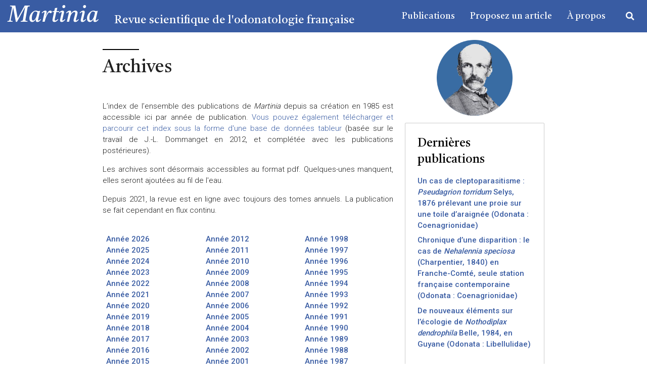

--- FILE ---
content_type: application/javascript
request_url: https://martinia.insectes.org/wp-content/plugins/secure-custom-fields/assets/inc/color-picker-alpha/wp-color-picker-alpha.js?ver=3.0.0
body_size: 17203
content:
/**!
 * wp-color-picker-alpha
 *
 * Overwrite Automattic Iris for enabled Alpha Channel in wpColorPicker
 * Only run in input and is defined data alpha in true
 *
 * Version: 3.0.3
 * https://github.com/kallookoo/wp-color-picker-alpha
 * Licensed under the GPLv2 license or later.
 */

( function ( $, undef ) {
	var wpColorPickerAlpha = {
		'version': 302,
	};

	// Always try to use the last version of this script.
	if (
		'wpColorPickerAlpha' in window &&
		'version' in window.wpColorPickerAlpha
	) {
		var version = parseInt( window.wpColorPickerAlpha.version, 10 );
		if ( ! isNaN( version ) && version >= wpColorPickerAlpha.version ) {
			return;
		}
	}

	// Prevent multiple initiations
	if ( Color.fn.hasOwnProperty( 'to_s' ) ) {
		return;
	}

	// Create new method to replace the `Color.toString()` inside the scripts.
	Color.fn.to_s = function ( type ) {
		type = ( type || 'hex' );
		// Change hex to rgba to return the correct color.
		if ( 'hex' === type && this._alpha < 1 ) {
			type = 'rgba';
		}

		var color = '';
		if ( 'hex' === type ) {
			color = this.toString();
		} else if ( ! this.error ) {
			color = this.toCSS( type )
				.replace( /\(\s+/, '(' )
				.replace( /\s+\)/, ')' );
		}
		return color;
	};

	// Register the global variable.
	window.wpColorPickerAlpha = wpColorPickerAlpha;

	// Background image encoded
	var backgroundImage =
		'[data-uri]';

	/**
	 * Iris
	 */
	$.widget( 'a8c.iris', $.a8c.iris, {
		/**
		 * Alpha options
		 *
		 * @since ACF 3.0.0
		 *
		 * @type {Object}
		 */
		alphaOptions: {
			alphaEnabled: false,
		},
		/**
		 * Get the current color or the new color.
		 *
		 * @since ACF 3.0.0
		 * @access private
		 *
		 * @param {Object|*} The color instance if not defined return the current color.
		 *
		 * @return {string} The element's color.
		 */
		_getColor: function ( color ) {
			if ( color === undef ) {
				color = this._color;
			}

			if ( this.alphaOptions.alphaEnabled ) {
				color = color.to_s( this.alphaOptions.alphaColorType );
				if ( ! this.alphaOptions.alphaColorWithSpace ) {
					color = color.replace( /\s+/g, '' );
				}
				return color;
			}
			return color.toString();
		},
		/**
		 * Create widget
		 *
		 * @since ACF 3.0.0
		 * @access private
		 *
		 * @return {void}
		 */
		_create: function () {
			try {
				// Try to get the wpColorPicker alpha options.
				this.alphaOptions = this.element.wpColorPicker(
					'instance'
				).alphaOptions;
			} catch ( e ) {}

			// We make sure there are all options
			$.extend( {}, this.alphaOptions, {
				alphaEnabled: false,
				alphaCustomWidth: 130,
				alphaReset: false,
				alphaColorType: 'hex',
				alphaColorWithSpace: false,
				alphaSkipDebounce: false,
				alphaDebounceTimeout: 100,
			} );

			this._super();
		},
		/**
		 * Binds event listeners to the Iris.
		 *
		 * @since ACF 3.0.0
		 * @access private
		 *
		 * @return {void}
		 */
		_addInputListeners: function ( input ) {
			var self = this,
				callback = function ( event ) {
					var val = input.val(),
						color = new Color( val ),
						val = val.replace( /^(#|(rgb|hsl)a?)/, '' ),
						type = self.alphaOptions.alphaColorType;

					input.removeClass( 'iris-error' );

					if ( ! color.error ) {
						// let's not do this on keyup for hex shortcodes
						if (
							'hex' !== type ||
							! (
								event.type === 'keyup' &&
								val.match( /^[0-9a-fA-F]{3}$/ )
							)
						) {
							// Compare color ( #AARRGGBB )
							if (
								color.toIEOctoHex() !==
								self._color.toIEOctoHex()
							) {
								self._setOption(
									'color',
									self._getColor( color )
								);
							}
						}
					} else if ( val !== '' ) {
						input.addClass( 'iris-error' );
					}
				};

			input.on( 'change', callback );

			if( ! self.alphaOptions.alphaSkipDebounce ) {
				input.on( 'keyup', self._debounce( callback, self.alphaOptions.alphaDebounceTimeout ) );
			}

			// If we initialized hidden, show on first focus. The rest is up to you.
			if ( self.options.hide ) {
				input.one( 'focus', function () {
					self.show();
				} );
			}
		},
		/**
		 * Init Controls
		 *
		 * @since ACF 3.0.0
		 * @access private
		 *
		 * @return {void}
		 */
		_initControls: function () {
			this._super();

			if ( this.alphaOptions.alphaEnabled ) {
				// Create Alpha controls
				var self = this,
					stripAlpha = self.controls.strip.clone( false, false ),
					stripAlphaSlider = stripAlpha.find( '.iris-slider-offset' ),
					controls = {
						stripAlpha: stripAlpha,
						stripAlphaSlider: stripAlphaSlider,
					};

				stripAlpha.addClass( 'iris-strip-alpha' );
				stripAlphaSlider.addClass( 'iris-slider-offset-alpha' );
				stripAlpha.appendTo( self.picker.find( '.iris-picker-inner' ) );

				// Push new controls
				$.each( controls, function ( k, v ) {
					self.controls[ k ] = v;
				} );

				// Create slider
				self.controls.stripAlphaSlider.slider( {
					orientation: 'vertical',
					min: 0,
					max: 100,
					step: 1,
					value: parseInt( self._color._alpha * 100 ),
					slide: function ( event, ui ) {
						self.active = 'strip';
						// Update alpha value
						self._color._alpha = parseFloat( ui.value / 100 );
						self._change.apply( self, arguments );
					},
				} );
			}
		},
		/**
		 * Create the controls sizes
		 *
		 * @since ACF 3.0.0
		 * @access private
		 *
		 * @param {bool} reset Set to True for recreate the controls sizes.
		 *
		 * @return {void}
		 */
		_dimensions: function ( reset ) {
			this._super( reset );

			if ( this.alphaOptions.alphaEnabled ) {
				var self = this,
					opts = self.options,
					controls = self.controls,
					square = controls.square,
					strip = self.picker.find( '.iris-strip' ),
					innerWidth,
					squareWidth,
					stripWidth,
					stripMargin,
					totalWidth;

				/**
				 * I use Math.round() to avoid possible size errors,
				 * this function returns the value of a number rounded
				 * to the nearest integer.
				 *
				 * The width to append all widgets,
				 * if border is enabled, 22 is subtracted.
				 * 20 for css left and right property
				 * 2 for css border
				 */
				innerWidth = Math.round(
					self.picker.outerWidth( true ) - ( opts.border ? 22 : 0 )
				);
				// The width of the draggable, aka square.
				squareWidth = Math.round( square.outerWidth() );
				// The width for the sliders
				stripWidth = Math.round( ( innerWidth - squareWidth ) / 2 );
				// The margin for the sliders
				stripMargin = Math.round( stripWidth / 2 );
				// The total width of the elements.
				totalWidth = Math.round(squareWidth + ( stripWidth * 2 ) + ( stripMargin * 2 ) );

				// Check and change if necessary.
				while ( totalWidth > innerWidth ) {
					stripWidth = Math.round( stripWidth - 2 );
					stripMargin = Math.round( stripMargin - 1 );
					totalWidth = Math.round( squareWidth + ( stripWidth * 2 ) + ( stripMargin * 2 ) );
				}

				square.css( 'margin', '0' );
				strip
					.width( stripWidth )
					.css( 'margin-left', stripMargin + 'px' );
			}
		},
		/**
		 * Callback to update the controls and the current color.
		 *
		 * @since ACF 3.0.0
		 * @access private
		 *
		 * @return {void}
		 */
		_change: function () {
			var self = this,
				active = self.active;

			self._super();

			if ( self.alphaOptions.alphaEnabled ) {
				var	controls = self.controls,
					alpha = parseInt( self._color._alpha * 100 ),
					color = self._color.toRgb(),
					gradient = [
						'rgb(' + color.r + ',' + color.g + ',' + color.b + ') 0%',
						'rgba(' + color.r + ',' + color.g + ',' + color.b + ', 0) 100%'
					],
					target = self.picker
						.closest( '.wp-picker-container' )
						.find( '.wp-color-result' );

				self.options.color = self._getColor();
				// Generate background slider alpha, only for CSS3.
				controls.stripAlpha.css( {'background' : 'linear-gradient(to bottom, ' + gradient.join( ', ' ) + '), url(' + backgroundImage + ')' } );
				// Update alpha value
				if ( active ) {
					controls.stripAlphaSlider.slider( 'value', alpha );
				}

				if ( ! self._color.error ) {
					self.element.removeClass( 'iris-error' ).val( self.options.color );
				}

				self.picker
					.find( '.iris-palette-container' )
					.on( 'click.palette', '.iris-palette', function () {
						var color = $( this ).data( 'color' );
						if ( self.alphaOptions.alphaReset ) {
							self._color._alpha = 1;
							color = self._getColor();
						}
						self._setOption( 'color', color );
					} );
			}
		},
		/**
		 * Paint dimensions.
		 *
		 * @since ACF 3.0.0
		 * @access private
		 *
		 * @param {string} origin  Origin (position).
		 * @param {string} control Type of the control,
		 *
		 * @return {void}
		 */
		_paintDimension: function ( origin, control ) {
			var self = this,
				color = false;

			// Fix for slider hue opacity.
			if ( self.alphaOptions.alphaEnabled && 'strip' === control ) {
				color = self._color;
				self._color = new Color( color.toString() );
				self.hue = self._color.h();
			}

			self._super( origin, control );

			// Restore the color after paint.
			if ( color ) {
				self._color = color;
			}
		},
		/**
		 * To update the options, see original source to view the available options.
		 *
		 * @since ACF 3.0.0
		 *
		 * @param {string} key   The Option name.
		 * @param {mixed} value  The Option value to update.
		 *
		 * @return {void}
		 */
		_setOption: function ( key, value ) {
			var self = this;
			if ( 'color' === key && self.alphaOptions.alphaEnabled ) {
				// cast to string in case we have a number
				value = '' + value;
				newColor = new Color( value ).setHSpace( self.options.mode );
				// Check if error && Check the color to prevent callbacks with the same color.
				if (
					! newColor.error &&
					self._getColor( newColor ) !== self._getColor()
				) {
					self._color = newColor;
					self.options.color = self._getColor();
					self.active = 'external';
					self._change();
				}
			} else {
				return self._super( key, value );
			}
		},
		/**
		 * Returns the iris object if no new color is provided. If a new color is provided, it sets the new color.
		 *
		 * @param newColor {string|*} The new color to use. Can be undefined.
		 *
		 * @since ACF 3.0.0
		 *
		 * @return {string} The element's color.
		 */
		color: function ( newColor ) {
			if ( newColor === true ) {
				return this._color.clone();
			}
			if ( newColor === undef ) {
				return this._getColor();
			}
			this.option( 'color', newColor );
		},
	} );

	/**
	 * wpColorPicker
	 */
	$.widget( 'wp.wpColorPicker', $.wp.wpColorPicker, {
		/**
		 * Alpha options
		 *
		 * @since ACF 3.0.0
		 *
		 * @type {Object}
		 */
		alphaOptions: {
			alphaEnabled: false,
		},
		/**
		 * Get the alpha options.
		 *
		 * @since ACF 3.0.0
		 * @access private
		 *
		 * @return {object} The current alpha options.
		 */
		_getAlphaOptions: function () {
			var el = this.element,
				type = ( el.data( 'type' ) || this.options.type ),
				color = ( el.data( 'defaultColor' ) || el.val() ),
				options = {
					alphaEnabled: ( el.data( 'alphaEnabled' ) || false ),
					alphaCustomWidth: 130,
					alphaReset: false,
					alphaColorType: 'rgb',
					alphaColorWithSpace: false,
					alphaSkipDebounce: ( !!el.data( 'alphaSkipDebounce' ) || false ),
				};

			if ( options.alphaEnabled ) {
				options.alphaEnabled = ( el.is( 'input' ) && 'full' === type );
			}

			if ( ! options.alphaEnabled ) {
				return options;
			}

			options.alphaColorWithSpace = ( color && color.match( /\s/ ) );

			$.each( options, function ( name, defaultValue ) {
				var value = ( el.data( name ) || defaultValue );
				switch ( name ) {
					case 'alphaCustomWidth':
						value = ( value ? parseInt( value, 10 ) : 0 );
						value = ( isNaN( value ) ? defaultValue : value );
						break;
					case 'alphaColorType':
						if ( ! value.match( /^(hex|(rgb|hsl)a?)$/ ) ) {
							if ( color && color.match( /^#/ ) ) {
								value = 'hex';
							} else if ( color && color.match( /^hsla?/ ) ) {
								value = 'hsl';
							} else {
								value = defaultValue;
							}
						}
						break;
					default:
						value = !! value;
						break;
				}
				options[ name ] = value;
			} );

			return options;
		},
		/**
		 * Create widget
		 *
		 * @since ACF 3.0.0
		 * @access private
		 *
		 * @return {void}
		 */
		_create: function () {
			// Return early if Iris support is missing.
			if ( ! $.support.iris ) {
				return;
			}

			// Set the alpha options for the current instance.
			this.alphaOptions = this._getAlphaOptions();

			// Create widget.
			this._super();
		},
		/**
		 * Binds event listeners to the color picker and create options, etc...
		 *
		 * @since ACF 3.0.0
		 * @access private
		 *
		 * @return {void}
		 */
		_addListeners: function () {
			if ( ! this.alphaOptions.alphaEnabled ) {
				return this._super();
			}

			var self = this,
				el = self.element,
				isDeprecated = self.toggler.is( 'a' );

			this.alphaOptions.defaultWidth = el.width();
			if ( this.alphaOptions.alphaCustomWidth ) {
				el.width(
					parseInt(
						this.alphaOptions.defaultWidth +
							this.alphaOptions.alphaCustomWidth,
						10
					)
				);
			}

			self.toggler.css( {
				'position': 'relative',
				'background-image': 'url(' + backgroundImage + ')',
			} );

			if ( isDeprecated ) {
				self.toggler.html( '<span class="color-alpha" />' );
			} else {
				self.toggler.append( '<span class="color-alpha" />' );
			}

			self.colorAlpha = self.toggler.find( 'span.color-alpha' ).css( {
				'width': '30px',
				'height': '100%',
				'position': 'absolute',
				'top': 0,
				'background-color': el.val(),
			} );

			// Define the correct position for ltr or rtl direction.
			if ( 'ltr' === self.colorAlpha.css( 'direction' ) ) {
				self.colorAlpha.css( {
					'border-bottom-left-radius': '2px',
					'border-top-left-radius': '2px',
					'left': 0,
				} );
			} else {
				self.colorAlpha.css( {
					'border-bottom-right-radius': '2px',
					'border-top-right-radius': '2px',
					'right': 0,
				} );
			}

			el.iris( {
				/**
				 * @summary Handles the onChange event if one has been defined in the options.
				 *
				 * Handles the onChange event if one has been defined in the options and additionally
				 * sets the background color for the toggler element.
				 *
				 * @since ACF 3.0.0
				 *
				 * @param {Event} event    The event that's being called.
				 * @param {HTMLElement} ui The HTMLElement containing the color picker.
				 *
				 * @returns {void}
				 */
				change: function ( event, ui ) {
					self.colorAlpha.css( {
						'background-color': ui.color.to_s(
							self.alphaOptions.alphaColorType
						),
					} );

					// fire change callback if we have one
					if ( typeof self.options.change === 'function' ) {
						self.options.change.call( this, event, ui );
					}
				},
			} );

			/**
			 * Prevent any clicks inside this widget from leaking to the top and closing it.
			 *
			 * @since ACF 3.0.0
			 *
			 * @param {Event} event The event that's being called.
			 *
			 * @return {void}
			 */
			self.wrap.on( 'click.wpcolorpicker', function ( event ) {
				event.stopPropagation();
			} );

			/**
			 * Open or close the color picker depending on the class.
			 *
			 * @since ACF 3.0.0
			 */
			self.toggler.on( 'click', function () {
				if ( self.toggler.hasClass( 'wp-picker-open' ) ) {
					self.close();
				} else {
					self.open();
				}
			} );

			/**
			 * Checks if value is empty when changing the color in the color picker.
			 * If so, the background color is cleared.
			 *
			 * @since ACF 3.0.0
			 *
			 * @param {Event} event The event that's being called.
			 *
			 * @return {void}
			 */
			el.on( 'change', function ( event ) {
				var val = $( this ).val();

				if (
					el.hasClass( 'iris-error' ) ||
					val === '' ||
					val.match( /^(#|(rgb|hsl)a?)$/ )
				) {
					if ( isDeprecated ) {
						self.toggler.removeAttr( 'style' );
					}

					self.colorAlpha.css( 'background-color', '' );

					// fire clear callback if we have one
					if ( typeof self.options.clear === 'function' ) {
						self.options.clear.call( this, event );
					}
				}
			} );

			/**
			 * Enables the user to either clear the color in the color picker or revert back to the default color.
			 *
			 * @since ACF 3.0.0
			 *
			 * @param {Event} event The event that's being called.
			 *
			 * @return {void}
			 */
			self.button.on( 'click', function ( event ) {
				if ( $( this ).hasClass( 'wp-picker-default' ) ) {
					el.val( self.options.defaultColor ).change();
				} else if ( $( this ).hasClass( 'wp-picker-clear' ) ) {
					el.val( '' );
					if ( isDeprecated ) {
						self.toggler.removeAttr( 'style' );
					}

					self.colorAlpha.css( 'background-color', '' );

					// fire clear callback if we have one
					if ( typeof self.options.clear === 'function' ) {
						self.options.clear.call( this, event );
					}

					el.trigger( 'change' );
				}
			} );
		},
	} );
} )( jQuery );